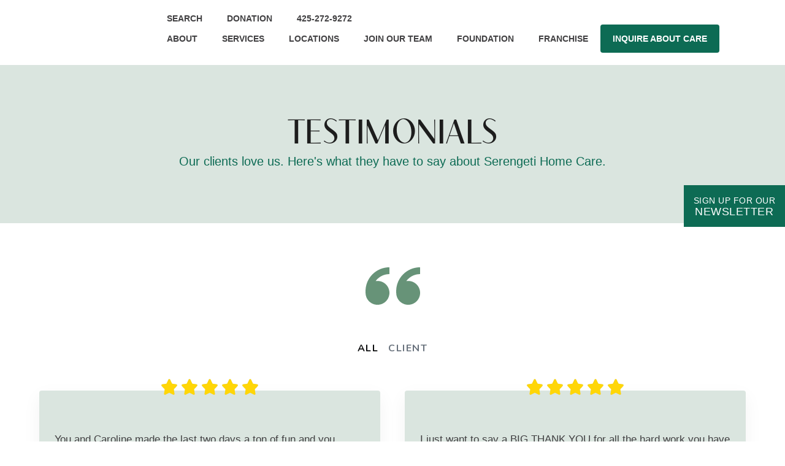

--- FILE ---
content_type: text/html; charset=utf-8
request_url: https://www.google.com/recaptcha/api2/aframe
body_size: 187
content:
<!DOCTYPE HTML><html><head><meta http-equiv="content-type" content="text/html; charset=UTF-8"></head><body><script nonce="Bk7BCX9DDG51R_Xb4ZSP2A">/** Anti-fraud and anti-abuse applications only. See google.com/recaptcha */ try{var clients={'sodar':'https://pagead2.googlesyndication.com/pagead/sodar?'};window.addEventListener("message",function(a){try{if(a.source===window.parent){var b=JSON.parse(a.data);var c=clients[b['id']];if(c){var d=document.createElement('img');d.src=c+b['params']+'&rc='+(localStorage.getItem("rc::a")?sessionStorage.getItem("rc::b"):"");window.document.body.appendChild(d);sessionStorage.setItem("rc::e",parseInt(sessionStorage.getItem("rc::e")||0)+1);localStorage.setItem("rc::h",'1768907898657');}}}catch(b){}});window.parent.postMessage("_grecaptcha_ready", "*");}catch(b){}</script></body></html>

--- FILE ---
content_type: text/css
request_url: https://serengeticare.com/wp-content/themes/ql1/style.css?ver=1746622706
body_size: -138
content:
/*
 Theme Name:   Serengeti Care
 Theme URI:    https://amandaschoedel.com
 Description:  GeneratePress child theme for Serengeti Home Care
 Author:       Amanda Schoedel Creative
 Author URI:   https://amandaschoedel.com
 Template:     generatepress
 Version:      0.1
*/
@media(max-width: 767px){
.elementor-nav-menu__container .wpml-ls-current-language a {
    width: max-content;
    float: left;
}
.elementor-nav-menu__container .wpml-ls-current-language {
    display: flex;
    flex-direction: column; 
}
	}

--- FILE ---
content_type: text/css
request_url: https://serengeticare.com/wp-content/uploads/elementor/css/post-9.css?ver=1768737395
body_size: 2151
content:
.elementor-kit-9{--e-global-color-primary:#0D6B54;--e-global-color-secondary:#679378;--e-global-color-text:#1D1D1D;--e-global-color-accent:#D4B06E;--e-global-color-7952824:#FFFFFF;--e-global-color-cb09d0c:#F0F0EA;--e-global-color-75133bd:#FFFFFFA6;--e-global-color-73fcb8e:#F7983F;--e-global-color-b204e2b:#D4B06E;--e-global-color-9ef8b8d:#FFD607;--e-global-color-1813d83:#87C7A1;--e-global-color-8b5dfad:#679378;--e-global-color-c29d93c:#0D6B54;--e-global-color-ddf0f2a:#D4B06E4D;--e-global-color-a083cb0:#6793783D;--e-global-color-58326d6:#FFD6072B;--e-global-color-84ffd4d:#87C7A1;--e-global-color-c0cf11e:#F7983F;--e-global-color-60f88a1:#F7983F2E;--e-global-typography-primary-font-family:"Roboto";--e-global-typography-primary-font-size:20px;--e-global-typography-primary-font-weight:400;--e-global-typography-secondary-font-family:"Fjalla One";--e-global-typography-secondary-font-size:26px;--e-global-typography-secondary-font-weight:500;--e-global-typography-secondary-text-transform:none;--e-global-typography-secondary-line-height:1.5em;--e-global-typography-text-font-size:18px;--e-global-typography-text-font-weight:400;--e-global-typography-accent-font-family:"Nunito";--e-global-typography-accent-font-size:14px;--e-global-typography-accent-font-weight:700;--e-global-typography-accent-text-transform:uppercase;--e-global-typography-accent-line-height:1.7em;--e-global-typography-accent-letter-spacing:2px;--e-global-typography-fa6b57e-font-size:15px;--e-global-typography-fa6b57e-font-style:italic;--e-global-typography-a9a2baa-font-size:21px;--e-global-typography-a9a2baa-text-transform:none;--e-global-typography-0861608-font-size:21px;--e-global-typography-928e4f8-font-size:26px;--e-global-typography-2ea7f95-font-family:"Fjalla One";--e-global-typography-2ea7f95-font-size:26px;--e-global-typography-2ea7f95-text-transform:none;font-family:"Roboto", Sans-serif;font-size:21px;line-height:1.5em;}.elementor-kit-9 button,.elementor-kit-9 input[type="button"],.elementor-kit-9 input[type="submit"],.elementor-kit-9 .elementor-button{background-color:var( --e-global-color-ddf0f2a );font-size:16px;font-weight:700;text-transform:uppercase;letter-spacing:1.5px;color:var( --e-global-color-text );border-radius:4px 4px 4px 4px;padding:16px 42px 16px 42px;}.elementor-kit-9 button:hover,.elementor-kit-9 button:focus,.elementor-kit-9 input[type="button"]:hover,.elementor-kit-9 input[type="button"]:focus,.elementor-kit-9 input[type="submit"]:hover,.elementor-kit-9 input[type="submit"]:focus,.elementor-kit-9 .elementor-button:hover,.elementor-kit-9 .elementor-button:focus{background-color:var( --e-global-color-ddf0f2a );color:var( --e-global-color-text );}.elementor-kit-9 e-page-transition{background-color:#FFBC7D;}.elementor-kit-9 a{color:var( --e-global-color-primary );}.elementor-kit-9 a:hover{color:var( --e-global-color-primary );}.elementor-kit-9 h1{color:var( --e-global-color-text );font-family:"contralto-medium", Sans-serif;text-transform:uppercase;letter-spacing:0.5px;}.elementor-kit-9 h2{font-family:"contralto-medium", Sans-serif;line-height:1em;letter-spacing:0.5px;}.elementor-kit-9 h3{color:var( --e-global-color-primary );font-family:"Roboto", Sans-serif;font-size:22px;text-transform:none;line-height:1.6em;letter-spacing:0.5px;}.elementor-section.elementor-section-boxed > .elementor-container{max-width:1300px;}.e-con{--container-max-width:1300px;}.elementor-widget:not(:last-child){margin-block-end:20px;}.elementor-element{--widgets-spacing:20px 20px;--widgets-spacing-row:20px;--widgets-spacing-column:20px;}{}h1.entry-title{display:var(--page-title-display);}@media(max-width:1024px){.elementor-section.elementor-section-boxed > .elementor-container{max-width:1024px;}.e-con{--container-max-width:1024px;}}@media(max-width:767px){.elementor-section.elementor-section-boxed > .elementor-container{max-width:767px;}.e-con{--container-max-width:767px;}}/* Start custom CSS *//* HIDE FORM */
.elementor-element-689e8d2d, .elementor-element-52968df {
    display: none;
}

#primary-menu li a {
    font-size: 14px;
}
#primary-menu li {
    padding: 0px 0px;
}
.form-search .btn, .dfd-socicon-Search, .search .stuning-header-inner {
	display: none !important;
}
.team-template-default h3 {
    font-size: 22px !important;
}
.tribe-events-meta-group-venue {
    display: none;
}
.main-navigation ul#menu-main-menu > li:last-of-type a {
    background-color: #0D6B54 !important;
    color: #fff !important;
}
h1:after, h2:after, h3:after {
    border: none !important;
}
.elementor-flip-box__layer__overlay {
    padding: 0px !important;
}
.elementor-flip-box__layer__description {
    padding: 15px !important;
}
.elementor-flip-box__front .elementor-flip-box__layer__title {
  color: #fff !important;
  padding: 0px;
  width: 100% !important;
  margin-top: 190px;
  padding: 5px;
  margin-bottom: -17px;
}
 .orange .elementor-flip-box__front .elementor-flip-box__layer__title, .orange-two .elementor-flip-box__front .elementor-flip-box__layer__title, .orange-three .elementor-flip-box__front .elementor-flip-box__layer__title, .orange-two .elementor-flip-box__front .elementor-flip-box__layer__title {
  color: #fff !important;
  background-color: #F7983F;
}
.orange-two .elementor-flip-box__front .elementor-flip-box__layer__title {
  margin-top: 155px;
}
.orange-three .elementor-flip-box__front .elementor-flip-box__layer__title {
      margin-top: 250px;
}
.green-three .elementor-flip-box__front .elementor-flip-box__layer__title {
  margin-top: 250px;
 
}
.green-two .elementor-flip-box__front .elementor-flip-box__layer__title {
  margin-top: 225px;
}
#wpsl-widget-submit, #wpsl-search-btn {
    color: #fff !important;
    background-color: #0D6B54 !important;
}
.green .elementor-flip-box__front .elementor-flip-box__layer__title, .green-two .elementor-flip-box__front .elementor-flip-box__layer__title, .green-three .elementor-flip-box__front .elementor-flip-box__layer__title {
    color: #fff !important;
    background-color: #0D6B5499;
  c
}
.elementor-tab-title {
    padding: 15px !important;
}
.elementor-tabs-wrapper .elementor-tab-title.elementor-active {
    background-color: #F7983F !important;
    color: #fff !important;

}
.elementor-tab-title {
    font-weight: 900;
    background-color: #fff !important;
    border-top: 0px solid #ccc !important;
    border-bottom: 1px solid #ccc !important;
}
.title-tab {
    font-weight: bold;
    text-transform: uppercase;
    font-size: 115%;
}
.tribe-events-meta-group h2 {
    font-family: "Roboto";
    font-size: 150% !important;
}
.tribe-events-schedule h2 {
    font-size: 130%;
    font-family: "Roboto";
}
.tribe-events-meta-group dl {
    font-size:130%;
}
.tribe-common--breakpoint-medium.tribe-common .tribe-common-c-btn-border-small {
    font-size: 115% !important;
}
@media only screen and (min-width: 600px) {
.elementor-tabs-content-wrapper {
    margin-left: 50px;
    border-radius: 15px;
        padding: 25px !important;
}
.title-tab {
    font-weight: bold;
    text-transform: uppercase;
    font-size: 115%;
    margin-bottom: 25px;
    margin-top: 10px;
}
}
@media only screen and (max-width: 600px) {
.title-tab {
    font-size: 100%;
}
#wpsl-widget-search {
    max-width: 150px !important;
    min-width: 100px !important;
}
}

/* AMANDA*/

/* HEADER */

#sticky-navigation {
	padding: 10px;
}

@media (max-width:768px) {
	.site-header .header-image {
		width: 200px;
	}
	
	.main-navigation .menu-toggle {
		padding: 6px 25px !important;
	}
}

/* NAV */

.main-navigation li {
	letter-spacing: 1px;
}

.main-navigation ul#menu-main-menu > li:last-of-type a {
	border-radius: 4px;
}

.main-navigation ul#menu-main-menu > li:last-of-type a:hover {
    background-color: #679378 !important;
}

/* HEADINGS */

div.elementor-heading-title {
	line-height: 1.5em;
}

h2 {
	padding-bottom: 20px !important;
}

h2:after {
	  content:"";
		position: absolute;
		top:100%;
		left:0%;
		width: 80px;
		border:2px solid #95c2a2;
		border-radius:0px;
		box-shadow:inset 0 1px 1px rgba(0, 0, 0, .05);
		/*transform:translateX(-50%);*/
}

.center h2:after {
	left:50%;
	transform:translateX(-50%);
}

/* ACCORDIONS */
.elementor-accordion .elementor-accordion-item {
	border-left: 0;
	border-right: 0;
}

.elementor-accordion .elementor-accordion-item .elementor-tab-title {
	border-bottom: 0;
}


.elementor-accordion .elementor-accordion-item .elementor-tab-content {
	border-top: 0;
}

/* THE EVENTS CALENDAR - CALENDAR */
.tribe-common.tribe-common--breakpoint-medium button.tribe-events-c-top-bar__datepicker-button {
	font-family: "Fjalla One", sans-serif;
	color: #5b7662 !important;
}
.tribe-common.tribe-common--breakpoint-medium button.tribe-events-c-top-bar__datepicker-button:hover {
	background: none;
}
.tribe-events-pro .tribe-events-pro-photo__event-date-tag-datetime,
.tribe-common .tribe-common-h5,
.tribe-events-pro .tribe-events-pro-photo__event-date-tag-month,
.tribe-events .tribe-events-calendar-list__event-date-tag-weekday,
.tribe-common--breakpoint-medium.tribe-common .tribe-common-h4--min-medium {
	font-family: "Fjalla One", sans-serif;
	font-size: 22px !important;
		font-weight: 500 !important;
	color: #94c2a2 !important;
	margin-top: -3px

}

.tribe-common--breakpoint-medium.tribe-common .tribe-common-h6,
.tribe-common--breakpoint-medium.tribe-common .tribe-common-h6 a {
	font-size: 18px;
	text-transform: none;
	color: #5b7662 !important;
}
/* THE EVENTS CALENDAR - SINGLE */
.tribe-events-single-event-title  {
	    font-family: "Fjalla One", sans-serif;
    font-weight: 500;
    font-size: 56px;
    line-height: 1.1em;
}

.single-tribe_events .tribe-events-c-subscribe-dropdown__button {
	width: 280px;
}

.tribe-events-meta-group .tribe-events-single-section-title {
	font-size: 18px;
	font-weight: 600;
	color: #5b7662 !important;
}
/* OTTER */
.img-full a {
    width: 100%;
}
ul#menu-1-7ce22f8 li:last-child a {
    padding-right: 0 !important;
}
ul#menu-1-7ce22f8 li a {
    padding-top: 0;
    padding-bottom: 0;
}
ul#sm-17298876589541355-2 {
    background: #ffffff;
}
.text-button a {
    letter-spacing: 0px;
    fill: #FFFFFF;
    background-color: var(--e-global-color-primary);
    border-radius: 0px 0px 0px 0px;
    padding: 14px 14px 14px 14px;
    color: #fff !important;
    font-size: 12.5px !important;
    text-transform: uppercase;
    max-width: 144px;
    display: inline-block;
    text-align: center;
    line-height: 18px !important;
}
.text-button a span {
    font-size: 16px;
}
.menu-item-5636 a.elementor-item {
    padding-right: 0;
}
.newsletter-height iframe {
    height: 580px;
}
ul#menu-1-467a173 li.bg-button a {
    background-color: #0D6B54 !important;
    color: #fff !important;
    border-radius: 4px;
}
/* ul#menu-2-02eb083 li a {
    justify-content: space-between;
}
ul#menu-2-02eb083 {
    padding-bottom: 20px;
} */
@media only screen and (min-width: 600px) {
.custom-width {
    top: 30% !important;
    left: auto !important;
    right: 7%;
    max-width: 270px !important;
}
}/* End custom CSS */

--- FILE ---
content_type: text/css
request_url: https://serengeticare.com/wp-content/uploads/elementor/css/post-6479.css?ver=1768737396
body_size: 408
content:
.elementor-6479 .elementor-element.elementor-element-7d4139f8{--display:flex;--min-height:480px;--flex-direction:row;--container-widget-width:calc( ( 1 - var( --container-widget-flex-grow ) ) * 100% );--container-widget-height:100%;--container-widget-flex-grow:1;--container-widget-align-self:stretch;--flex-wrap-mobile:wrap;--justify-content:center;--align-items:stretch;--gap:0px 0px;--row-gap:0px;--column-gap:0px;--padding-top:0px;--padding-bottom:0px;--padding-left:0px;--padding-right:0px;}.elementor-6479 .elementor-element.elementor-element-7db93e2{--display:flex;--flex-direction:column;--container-widget-width:100%;--container-widget-height:initial;--container-widget-flex-grow:0;--container-widget-align-self:initial;--flex-wrap-mobile:wrap;--justify-content:center;--gap:0px 0px;--row-gap:0px;--column-gap:0px;--padding-top:0px;--padding-bottom:0px;--padding-left:0px;--padding-right:0px;}.elementor-6479 .elementor-element.elementor-element-7db93e2:not(.elementor-motion-effects-element-type-background), .elementor-6479 .elementor-element.elementor-element-7db93e2 > .elementor-motion-effects-container > .elementor-motion-effects-layer{background-color:#FFFFFF;}.elementor-6479 .elementor-element.elementor-element-7accab86 > .elementor-widget-container{margin:0px 0px -34px 0px;}.elementor-6479 .elementor-element.elementor-element-7accab86 .elementor-heading-title{font-family:"Rubik", Sans-serif;font-size:23px;font-weight:500;line-height:1.2em;color:#0c0c0c;}.elementor-6479 .elementor-element.elementor-element-2759cb57{--display:flex;--flex-direction:column;--container-widget-width:100%;--container-widget-height:initial;--container-widget-flex-grow:0;--container-widget-align-self:initial;--flex-wrap-mobile:wrap;--justify-content:center;--gap:20px 20px;--row-gap:20px;--column-gap:20px;--padding-top:5%;--padding-bottom:5%;--padding-left:5%;--padding-right:5%;}.elementor-6479 .elementor-element.elementor-element-4fd3444 > .elementor-widget-container{margin:0px 0px -34px 0px;}.elementor-6479 .elementor-element.elementor-element-4fd3444 .elementor-heading-title{font-family:"Rubik", Sans-serif;font-size:23px;font-weight:500;line-height:1.2em;color:#0c0c0c;}.elementor-6479 .elementor-element.elementor-element-1ad484d8 > .elementor-widget-container{margin:0px 0px -27px 0px;padding:0px 0px 0px 0px;}.elementor-6479 .elementor-element.elementor-element-1ad484d8{font-family:"Rubik", Sans-serif;font-size:16px;font-weight:300;color:#000000;}.elementor-6479 .elementor-element.elementor-element-7463a22 .elementor-button{background-color:var( --e-global-color-primary );fill:var( --e-global-color-7952824 );color:var( --e-global-color-7952824 );padding:14px 14px 14px 14px;}#elementor-popup-modal-6479 .dialog-widget-content{animation-duration:1.4s;background-color:#FFFFFF;box-shadow:2px 8px 23px 3px rgba(0,0,0,0.2);}#elementor-popup-modal-6479{background-color:#00000080;justify-content:center;align-items:center;pointer-events:all;}#elementor-popup-modal-6479 .dialog-message{width:892px;height:534px;align-items:center;}#elementor-popup-modal-6479 .dialog-close-button{display:flex;}#elementor-popup-modal-6479 .dialog-close-button i{color:#333333;}#elementor-popup-modal-6479 .dialog-close-button svg{fill:#333333;}@media(max-width:1024px){.elementor-6479 .elementor-element.elementor-element-7d4139f8{--min-height:430px;}.elementor-6479 .elementor-element.elementor-element-7accab86 .elementor-heading-title{font-size:17px;}.elementor-6479 .elementor-element.elementor-element-4fd3444 > .elementor-widget-container{margin:0px 0px 0px 0px;}.elementor-6479 .elementor-element.elementor-element-4fd3444 .elementor-heading-title{font-size:23px;}.elementor-6479 .elementor-element.elementor-element-1ad484d8{font-size:14px;}#elementor-popup-modal-6479 .dialog-message{width:700px;height:503px;}#elementor-popup-modal-6479 .dialog-widget-content{margin:0px 0px 0px 0px;}}@media(max-width:767px){.elementor-6479 .elementor-element.elementor-element-7d4139f8{--min-height:100vh;--flex-direction:column-reverse;--container-widget-width:100%;--container-widget-height:initial;--container-widget-flex-grow:0;--container-widget-align-self:initial;--flex-wrap-mobile:wrap;}.elementor-6479 .elementor-element.elementor-element-7db93e2{--min-height:45vh;}.elementor-6479 .elementor-element.elementor-element-7accab86 > .elementor-widget-container{margin:0px 0px 0px 0px;}.elementor-6479 .elementor-element.elementor-element-7accab86{text-align:center;}.elementor-6479 .elementor-element.elementor-element-7accab86 .elementor-heading-title{font-size:19px;}.elementor-6479 .elementor-element.elementor-element-ea46619 > .elementor-widget-container{margin:-20px 0px 0px 0px;}.elementor-6479 .elementor-element.elementor-element-2759cb57{--min-height:55vh;}.elementor-6479 .elementor-element.elementor-element-4fd3444 .elementor-heading-title{font-size:19px;}#elementor-popup-modal-6479 .dialog-message{width:100vw;height:100vh;}#elementor-popup-modal-6479{align-items:center;}}

--- FILE ---
content_type: text/css
request_url: https://serengeticare.com/wp-content/uploads/elementor/css/post-5632.css?ver=1768737396
body_size: 796
content:
.elementor-5632 .elementor-element.elementor-element-5839fda{--display:flex;--flex-direction:row;--container-widget-width:calc( ( 1 - var( --container-widget-flex-grow ) ) * 100% );--container-widget-height:100%;--container-widget-flex-grow:1;--container-widget-align-self:stretch;--flex-wrap-mobile:wrap;--align-items:center;--padding-top:20px;--padding-bottom:20px;--padding-left:20px;--padding-right:20px;}.elementor-5632 .elementor-element.elementor-element-f27275b{width:var( --container-widget-width, 285px );max-width:285px;--container-widget-width:285px;--container-widget-flex-grow:0;}.elementor-5632 .elementor-element.elementor-element-53303f1{--display:flex;--flex-direction:column;--container-widget-width:calc( ( 1 - var( --container-widget-flex-grow ) ) * 100% );--container-widget-height:initial;--container-widget-flex-grow:0;--container-widget-align-self:initial;--flex-wrap-mobile:wrap;--align-items:flex-end;--gap:20px 0px;--row-gap:20px;--column-gap:0px;--padding-top:0px;--padding-bottom:0px;--padding-left:0px;--padding-right:0px;}.elementor-5632 .elementor-element.elementor-element-7ce22f8 .elementor-nav-menu .elementor-item{font-size:14px;font-weight:600;text-transform:uppercase;}.elementor-5632 .elementor-element.elementor-element-7ce22f8 .elementor-nav-menu--main .elementor-item{color:#414042;fill:#414042;}.elementor-5632 .elementor-element.elementor-element-7ce22f8 .elementor-nav-menu--main .elementor-item:hover,
					.elementor-5632 .elementor-element.elementor-element-7ce22f8 .elementor-nav-menu--main .elementor-item.elementor-item-active,
					.elementor-5632 .elementor-element.elementor-element-7ce22f8 .elementor-nav-menu--main .elementor-item.highlighted,
					.elementor-5632 .elementor-element.elementor-element-7ce22f8 .elementor-nav-menu--main .elementor-item:focus{color:#0D6B54;fill:#0D6B54;}.elementor-5632 .elementor-element.elementor-element-7ce22f8 .elementor-nav-menu--main .elementor-item.elementor-item-active{color:#0D6B54;}.elementor-5632 .elementor-element.elementor-element-7ce22f8 .e--pointer-framed .elementor-item:before{border-width:0px;}.elementor-5632 .elementor-element.elementor-element-7ce22f8 .e--pointer-framed.e--animation-draw .elementor-item:before{border-width:0 0 0px 0px;}.elementor-5632 .elementor-element.elementor-element-7ce22f8 .e--pointer-framed.e--animation-draw .elementor-item:after{border-width:0px 0px 0 0;}.elementor-5632 .elementor-element.elementor-element-7ce22f8 .e--pointer-framed.e--animation-corners .elementor-item:before{border-width:0px 0 0 0px;}.elementor-5632 .elementor-element.elementor-element-7ce22f8 .e--pointer-framed.e--animation-corners .elementor-item:after{border-width:0 0px 0px 0;}.elementor-5632 .elementor-element.elementor-element-7ce22f8 .e--pointer-underline .elementor-item:after,
					 .elementor-5632 .elementor-element.elementor-element-7ce22f8 .e--pointer-overline .elementor-item:before,
					 .elementor-5632 .elementor-element.elementor-element-7ce22f8 .e--pointer-double-line .elementor-item:before,
					 .elementor-5632 .elementor-element.elementor-element-7ce22f8 .e--pointer-double-line .elementor-item:after{height:0px;}.elementor-5632 .elementor-element.elementor-element-7ce22f8{--e-nav-menu-horizontal-menu-item-margin:calc( 0px / 2 );}.elementor-5632 .elementor-element.elementor-element-7ce22f8 .elementor-nav-menu--main:not(.elementor-nav-menu--layout-horizontal) .elementor-nav-menu > li:not(:last-child){margin-bottom:0px;}.elementor-5632 .elementor-element.elementor-element-7ce22f8 .elementor-nav-menu--dropdown a, .elementor-5632 .elementor-element.elementor-element-7ce22f8 .elementor-menu-toggle{color:#414042;fill:#414042;}.elementor-5632 .elementor-element.elementor-element-7ce22f8 .elementor-nav-menu--dropdown a:hover,
					.elementor-5632 .elementor-element.elementor-element-7ce22f8 .elementor-nav-menu--dropdown a:focus,
					.elementor-5632 .elementor-element.elementor-element-7ce22f8 .elementor-nav-menu--dropdown a.elementor-item-active,
					.elementor-5632 .elementor-element.elementor-element-7ce22f8 .elementor-nav-menu--dropdown a.highlighted,
					.elementor-5632 .elementor-element.elementor-element-7ce22f8 .elementor-menu-toggle:hover,
					.elementor-5632 .elementor-element.elementor-element-7ce22f8 .elementor-menu-toggle:focus{color:#0D6B54;}.elementor-5632 .elementor-element.elementor-element-7ce22f8 .elementor-nav-menu--dropdown a:hover,
					.elementor-5632 .elementor-element.elementor-element-7ce22f8 .elementor-nav-menu--dropdown a:focus,
					.elementor-5632 .elementor-element.elementor-element-7ce22f8 .elementor-nav-menu--dropdown a.elementor-item-active,
					.elementor-5632 .elementor-element.elementor-element-7ce22f8 .elementor-nav-menu--dropdown a.highlighted{background-color:#02010100;}.elementor-5632 .elementor-element.elementor-element-7ce22f8 .elementor-nav-menu--dropdown a.elementor-item-active{color:#0D6B54;background-color:#02010100;}.elementor-5632 .elementor-element.elementor-element-7ce22f8 .elementor-nav-menu--dropdown .elementor-item, .elementor-5632 .elementor-element.elementor-element-7ce22f8 .elementor-nav-menu--dropdown  .elementor-sub-item{font-size:14px;font-weight:600;text-transform:uppercase;}.elementor-5632 .elementor-element.elementor-element-7ce22f8 .elementor-nav-menu--dropdown a{padding-left:0px;padding-right:0px;padding-top:8px;padding-bottom:8px;}.elementor-5632 .elementor-element.elementor-element-7ce22f8 .elementor-nav-menu--main > .elementor-nav-menu > li > .elementor-nav-menu--dropdown, .elementor-5632 .elementor-element.elementor-element-7ce22f8 .elementor-nav-menu__container.elementor-nav-menu--dropdown{margin-top:5px !important;}.elementor-5632 .elementor-element.elementor-element-467a173 .elementor-nav-menu .elementor-item{font-size:14px;font-weight:600;text-transform:uppercase;}.elementor-5632 .elementor-element.elementor-element-467a173 .elementor-nav-menu--main .elementor-item{color:#414042;fill:#414042;}.elementor-5632 .elementor-element.elementor-element-467a173 .elementor-nav-menu--main .elementor-item:hover,
					.elementor-5632 .elementor-element.elementor-element-467a173 .elementor-nav-menu--main .elementor-item.elementor-item-active,
					.elementor-5632 .elementor-element.elementor-element-467a173 .elementor-nav-menu--main .elementor-item.highlighted,
					.elementor-5632 .elementor-element.elementor-element-467a173 .elementor-nav-menu--main .elementor-item:focus{color:#0D6B54;fill:#0D6B54;}.elementor-5632 .elementor-element.elementor-element-467a173 .elementor-nav-menu--main .elementor-item.elementor-item-active{color:#0D6B54;}.elementor-5632 .elementor-element.elementor-element-467a173 .e--pointer-framed .elementor-item:before{border-width:0px;}.elementor-5632 .elementor-element.elementor-element-467a173 .e--pointer-framed.e--animation-draw .elementor-item:before{border-width:0 0 0px 0px;}.elementor-5632 .elementor-element.elementor-element-467a173 .e--pointer-framed.e--animation-draw .elementor-item:after{border-width:0px 0px 0 0;}.elementor-5632 .elementor-element.elementor-element-467a173 .e--pointer-framed.e--animation-corners .elementor-item:before{border-width:0px 0 0 0px;}.elementor-5632 .elementor-element.elementor-element-467a173 .e--pointer-framed.e--animation-corners .elementor-item:after{border-width:0 0px 0px 0;}.elementor-5632 .elementor-element.elementor-element-467a173 .e--pointer-underline .elementor-item:after,
					 .elementor-5632 .elementor-element.elementor-element-467a173 .e--pointer-overline .elementor-item:before,
					 .elementor-5632 .elementor-element.elementor-element-467a173 .e--pointer-double-line .elementor-item:before,
					 .elementor-5632 .elementor-element.elementor-element-467a173 .e--pointer-double-line .elementor-item:after{height:0px;}.elementor-5632 .elementor-element.elementor-element-467a173 .elementor-nav-menu--dropdown a, .elementor-5632 .elementor-element.elementor-element-467a173 .elementor-menu-toggle{color:#414042;fill:#414042;}.elementor-5632 .elementor-element.elementor-element-467a173 .elementor-nav-menu--dropdown{background-color:#FFFFFF;}.elementor-5632 .elementor-element.elementor-element-467a173 .elementor-nav-menu--dropdown a:hover,
					.elementor-5632 .elementor-element.elementor-element-467a173 .elementor-nav-menu--dropdown a:focus,
					.elementor-5632 .elementor-element.elementor-element-467a173 .elementor-nav-menu--dropdown a.elementor-item-active,
					.elementor-5632 .elementor-element.elementor-element-467a173 .elementor-nav-menu--dropdown a.highlighted,
					.elementor-5632 .elementor-element.elementor-element-467a173 .elementor-menu-toggle:hover,
					.elementor-5632 .elementor-element.elementor-element-467a173 .elementor-menu-toggle:focus{color:#0D6B54;}.elementor-5632 .elementor-element.elementor-element-467a173 .elementor-nav-menu--dropdown a:hover,
					.elementor-5632 .elementor-element.elementor-element-467a173 .elementor-nav-menu--dropdown a:focus,
					.elementor-5632 .elementor-element.elementor-element-467a173 .elementor-nav-menu--dropdown a.elementor-item-active,
					.elementor-5632 .elementor-element.elementor-element-467a173 .elementor-nav-menu--dropdown a.highlighted{background-color:#FFFFFF;}.elementor-5632 .elementor-element.elementor-element-467a173 .elementor-nav-menu--dropdown a.elementor-item-active{color:#0D6B54;background-color:#FFFFFF;}.elementor-5632 .elementor-element.elementor-element-467a173 .elementor-nav-menu--dropdown .elementor-item, .elementor-5632 .elementor-element.elementor-element-467a173 .elementor-nav-menu--dropdown  .elementor-sub-item{font-size:14px;font-weight:600;text-transform:uppercase;}.elementor-5632 .elementor-element.elementor-element-467a173 .elementor-nav-menu--dropdown a{padding-left:13px;padding-right:13px;padding-top:8px;padding-bottom:8px;}.elementor-5632 .elementor-element.elementor-element-6438005{--display:flex;--flex-direction:row;--container-widget-width:calc( ( 1 - var( --container-widget-flex-grow ) ) * 100% );--container-widget-height:100%;--container-widget-flex-grow:1;--container-widget-align-self:stretch;--flex-wrap-mobile:wrap;--align-items:center;--padding-top:20px;--padding-bottom:20px;--padding-left:10px;--padding-right:20px;}.elementor-5632 .elementor-element.elementor-element-09c4eeb{width:var( --container-widget-width, 285px );max-width:285px;--container-widget-width:285px;--container-widget-flex-grow:0;}.elementor-5632 .elementor-element.elementor-element-02eb083 .elementor-menu-toggle{margin-left:auto;}.elementor-5632 .elementor-element.elementor-element-02eb083 .elementor-nav-menu .elementor-item{font-size:14px;font-weight:600;text-transform:uppercase;}.elementor-5632 .elementor-element.elementor-element-02eb083 .elementor-nav-menu--main .elementor-item{color:var( --e-global-color-text );fill:var( --e-global-color-text );}.elementor-5632 .elementor-element.elementor-element-02eb083 .elementor-nav-menu--main .elementor-item:hover,
					.elementor-5632 .elementor-element.elementor-element-02eb083 .elementor-nav-menu--main .elementor-item.elementor-item-active,
					.elementor-5632 .elementor-element.elementor-element-02eb083 .elementor-nav-menu--main .elementor-item.highlighted,
					.elementor-5632 .elementor-element.elementor-element-02eb083 .elementor-nav-menu--main .elementor-item:focus{color:#0D6B54;fill:#0D6B54;}.elementor-5632 .elementor-element.elementor-element-02eb083 .elementor-nav-menu--main .elementor-item.elementor-item-active{color:#0D6B54;}.elementor-5632 .elementor-element.elementor-element-02eb083 .elementor-nav-menu--dropdown a, .elementor-5632 .elementor-element.elementor-element-02eb083 .elementor-menu-toggle{color:#414042;fill:#414042;}.elementor-5632 .elementor-element.elementor-element-02eb083 .elementor-nav-menu--dropdown{background-color:#FFFFFF;}.elementor-5632 .elementor-element.elementor-element-02eb083 .elementor-nav-menu--dropdown a:hover,
					.elementor-5632 .elementor-element.elementor-element-02eb083 .elementor-nav-menu--dropdown a:focus,
					.elementor-5632 .elementor-element.elementor-element-02eb083 .elementor-nav-menu--dropdown a.elementor-item-active,
					.elementor-5632 .elementor-element.elementor-element-02eb083 .elementor-nav-menu--dropdown a.highlighted,
					.elementor-5632 .elementor-element.elementor-element-02eb083 .elementor-menu-toggle:hover,
					.elementor-5632 .elementor-element.elementor-element-02eb083 .elementor-menu-toggle:focus{color:#0D6B54;}.elementor-5632 .elementor-element.elementor-element-02eb083 .elementor-nav-menu--dropdown a:hover,
					.elementor-5632 .elementor-element.elementor-element-02eb083 .elementor-nav-menu--dropdown a:focus,
					.elementor-5632 .elementor-element.elementor-element-02eb083 .elementor-nav-menu--dropdown a.elementor-item-active,
					.elementor-5632 .elementor-element.elementor-element-02eb083 .elementor-nav-menu--dropdown a.highlighted{background-color:var( --e-global-color-7952824 );}.elementor-5632 .elementor-element.elementor-element-02eb083 .elementor-nav-menu--dropdown a.elementor-item-active{color:#0D6B54;background-color:var( --e-global-color-7952824 );}.elementor-5632 .elementor-element.elementor-element-02eb083 .elementor-nav-menu--dropdown .elementor-item, .elementor-5632 .elementor-element.elementor-element-02eb083 .elementor-nav-menu--dropdown  .elementor-sub-item{font-size:14px;font-weight:600;text-transform:uppercase;}.elementor-theme-builder-content-area{height:400px;}.elementor-location-header:before, .elementor-location-footer:before{content:"";display:table;clear:both;}@media(max-width:1024px){.elementor-5632 .elementor-element.elementor-element-5839fda{--justify-content:space-between;}.elementor-5632 .elementor-element.elementor-element-6438005{--justify-content:space-between;--padding-top:10px;--padding-bottom:10px;--padding-left:10px;--padding-right:10px;}.elementor-5632 .elementor-element.elementor-element-09c4eeb{--container-widget-width:200px;--container-widget-flex-grow:0;width:var( --container-widget-width, 200px );max-width:200px;}.elementor-5632 .elementor-element.elementor-element-02eb083 > .elementor-widget-container{padding:0px 0px 0px 0px;}.elementor-5632 .elementor-element.elementor-element-02eb083 .elementor-nav-menu--main .elementor-item{padding-left:0px;padding-right:0px;padding-top:0px;padding-bottom:0px;}.elementor-5632 .elementor-element.elementor-element-02eb083{--e-nav-menu-horizontal-menu-item-margin:calc( 0px / 2 );}.elementor-5632 .elementor-element.elementor-element-02eb083 .elementor-nav-menu--main:not(.elementor-nav-menu--layout-horizontal) .elementor-nav-menu > li:not(:last-child){margin-bottom:0px;}.elementor-5632 .elementor-element.elementor-element-02eb083 .elementor-nav-menu--dropdown a{padding-left:20px;padding-right:20px;padding-top:12px;padding-bottom:12px;}.elementor-5632 .elementor-element.elementor-element-02eb083 .elementor-nav-menu--main > .elementor-nav-menu > li > .elementor-nav-menu--dropdown, .elementor-5632 .elementor-element.elementor-element-02eb083 .elementor-nav-menu__container.elementor-nav-menu--dropdown{margin-top:24px !important;}}

--- FILE ---
content_type: text/css
request_url: https://serengeticare.com/wp-content/uploads/elementor/css/post-95.css?ver=1768737396
body_size: 931
content:
.elementor-95 .elementor-element.elementor-element-60a6c31e{--display:flex;--flex-direction:column;--container-widget-width:100%;--container-widget-height:initial;--container-widget-flex-grow:0;--container-widget-align-self:initial;--flex-wrap-mobile:wrap;--margin-top:0px;--margin-bottom:0px;--margin-left:0px;--margin-right:0px;--padding-top:50px;--padding-bottom:0px;--padding-left:35px;--padding-right:35px;}.elementor-95 .elementor-element.elementor-element-60a6c31e:not(.elementor-motion-effects-element-type-background), .elementor-95 .elementor-element.elementor-element-60a6c31e > .elementor-motion-effects-container > .elementor-motion-effects-layer{background-color:var( --e-global-color-ddf0f2a );}.elementor-95 .elementor-element.elementor-element-73e2e1ac > .elementor-widget-container{margin:0px 0px -25px 0px;}.elementor-95 .elementor-element.elementor-element-73e2e1ac{text-align:center;}.elementor-95 .elementor-element.elementor-element-73e2e1ac .elementor-heading-title{color:var( --e-global-color-primary );}.elementor-95 .elementor-element.elementor-element-2a2b7a3e{text-align:center;color:var( --e-global-color-primary );}.elementor-95 .elementor-element.elementor-element-755f9f27{--display:flex;--flex-direction:column;--container-widget-width:100%;--container-widget-height:initial;--container-widget-flex-grow:0;--container-widget-align-self:initial;--flex-wrap-mobile:wrap;--padding-top:35px;--padding-bottom:35px;--padding-left:35px;--padding-right:35px;}.elementor-95 .elementor-element.elementor-element-755f9f27:not(.elementor-motion-effects-element-type-background), .elementor-95 .elementor-element.elementor-element-755f9f27 > .elementor-motion-effects-container > .elementor-motion-effects-layer{background-color:var( --e-global-color-ddf0f2a );}.elementor-95 .elementor-element.elementor-element-1239276 > .elementor-widget-container{margin:0px -50px 0px -50px;}.elementor-95 .elementor-element.elementor-element-21e51c7{--display:flex;--flex-direction:column;--container-widget-width:100%;--container-widget-height:initial;--container-widget-flex-grow:0;--container-widget-align-self:initial;--flex-wrap-mobile:wrap;--padding-top:0px;--padding-bottom:0px;--padding-left:0px;--padding-right:0px;}.elementor-95 .elementor-element.elementor-element-21e51c7:not(.elementor-motion-effects-element-type-background), .elementor-95 .elementor-element.elementor-element-21e51c7 > .elementor-motion-effects-container > .elementor-motion-effects-layer{background-color:var( --e-global-color-primary );}.elementor-95 .elementor-element.elementor-element-6dc9db80{--display:flex;--flex-direction:column;--container-widget-width:100%;--container-widget-height:initial;--container-widget-flex-grow:0;--container-widget-align-self:initial;--flex-wrap-mobile:wrap;--gap:0px 0px;--row-gap:0px;--column-gap:0px;--padding-top:4%;--padding-bottom:1%;--padding-left:4%;--padding-right:4%;}.elementor-95 .elementor-element.elementor-element-6dc9db80:not(.elementor-motion-effects-element-type-background), .elementor-95 .elementor-element.elementor-element-6dc9db80 > .elementor-motion-effects-container > .elementor-motion-effects-layer{background-color:var( --e-global-color-text );}.elementor-95 .elementor-element.elementor-element-3e8d7ab7{--display:flex;--flex-direction:column;--container-widget-width:100%;--container-widget-height:initial;--container-widget-flex-grow:0;--container-widget-align-self:initial;--flex-wrap-mobile:wrap;}.elementor-95 .elementor-element.elementor-element-e2adabc{--display:flex;--flex-direction:row;--container-widget-width:initial;--container-widget-height:100%;--container-widget-flex-grow:1;--container-widget-align-self:stretch;--flex-wrap-mobile:wrap;--padding-top:0px;--padding-bottom:0px;--padding-left:0px;--padding-right:0px;}.elementor-95 .elementor-element.elementor-element-3d9ee563{--display:flex;--flex-direction:column;--container-widget-width:100%;--container-widget-height:initial;--container-widget-flex-grow:0;--container-widget-align-self:initial;--flex-wrap-mobile:wrap;}.elementor-95 .elementor-element.elementor-global-5343{color:var( --e-global-color-7952824 );}.elementor-95 .elementor-element.elementor-element-61f75cd2{--grid-template-columns:repeat(0, auto);--icon-size:16px;--grid-column-gap:15px;--grid-row-gap:0px;}.elementor-95 .elementor-element.elementor-element-61f75cd2 .elementor-widget-container{text-align:left;}.elementor-95 .elementor-element.elementor-element-61f75cd2 .elementor-social-icon{background-color:#122A4900;--icon-padding:0em;}.elementor-95 .elementor-element.elementor-element-61f75cd2 .elementor-social-icon i{color:var( --e-global-color-7952824 );}.elementor-95 .elementor-element.elementor-element-61f75cd2 .elementor-social-icon svg{fill:var( --e-global-color-7952824 );}.elementor-95 .elementor-element.elementor-element-61f75cd2 .elementor-social-icon:hover i{color:var( --e-global-color-accent );}.elementor-95 .elementor-element.elementor-element-61f75cd2 .elementor-social-icon:hover svg{fill:var( --e-global-color-accent );}.elementor-95 .elementor-element.elementor-element-7e56d2b2{--display:flex;--flex-direction:column;--container-widget-width:100%;--container-widget-height:initial;--container-widget-flex-grow:0;--container-widget-align-self:initial;--flex-wrap-mobile:wrap;}.elementor-95 .elementor-element.elementor-element-7fa4e3e1 .elementor-heading-title{font-size:19px;font-weight:700;text-transform:uppercase;color:var( --e-global-color-secondary );}.elementor-95 .elementor-element.elementor-global-5344 .elementor-icon-list-icon i{transition:color 0.3s;}.elementor-95 .elementor-element.elementor-global-5344 .elementor-icon-list-icon svg{transition:fill 0.3s;}.elementor-95 .elementor-element.elementor-global-5344{--e-icon-list-icon-size:14px;--icon-vertical-offset:0px;}.elementor-95 .elementor-element.elementor-global-5344 .elementor-icon-list-text{color:var( --e-global-color-7952824 );transition:color 0.3s;}.elementor-95 .elementor-element.elementor-element-4504e7ab{--display:flex;--flex-direction:column;--container-widget-width:100%;--container-widget-height:initial;--container-widget-flex-grow:0;--container-widget-align-self:initial;--flex-wrap-mobile:wrap;}.elementor-95 .elementor-element.elementor-element-5ef95f5a .elementor-heading-title{font-size:19px;font-weight:700;text-transform:uppercase;color:var( --e-global-color-secondary );}.elementor-95 .elementor-element.elementor-global-5345 .elementor-icon-list-icon i{transition:color 0.3s;}.elementor-95 .elementor-element.elementor-global-5345 .elementor-icon-list-icon svg{transition:fill 0.3s;}.elementor-95 .elementor-element.elementor-global-5345{--e-icon-list-icon-size:14px;--icon-vertical-offset:0px;}.elementor-95 .elementor-element.elementor-global-5345 .elementor-icon-list-text{color:var( --e-global-color-7952824 );transition:color 0.3s;}.elementor-95 .elementor-element.elementor-element-29c3232c{--display:flex;--flex-direction:column;--container-widget-width:100%;--container-widget-height:initial;--container-widget-flex-grow:0;--container-widget-align-self:initial;--flex-wrap-mobile:wrap;}.elementor-95 .elementor-element.elementor-element-27ec5bd2 .elementor-heading-title{font-size:19px;font-weight:700;text-transform:uppercase;color:var( --e-global-color-secondary );}.elementor-95 .elementor-element.elementor-global-5346 .elementor-icon-list-icon i{transition:color 0.3s;}.elementor-95 .elementor-element.elementor-global-5346 .elementor-icon-list-icon svg{transition:fill 0.3s;}.elementor-95 .elementor-element.elementor-global-5346{--e-icon-list-icon-size:14px;--icon-vertical-offset:0px;}.elementor-95 .elementor-element.elementor-global-5346 .elementor-icon-list-text{color:var( --e-global-color-7952824 );transition:color 0.3s;}.elementor-95 .elementor-element.elementor-element-1a6e4a85{--display:flex;--flex-direction:column;--container-widget-width:100%;--container-widget-height:initial;--container-widget-flex-grow:0;--container-widget-align-self:initial;--flex-wrap-mobile:wrap;}.elementor-95 .elementor-element.elementor-element-cfa8d33 .elementor-heading-title{font-size:19px;font-weight:700;text-transform:uppercase;color:var( --e-global-color-secondary );}.elementor-95 .elementor-element.elementor-global-5347 .elementor-icon-list-icon i{transition:color 0.3s;}.elementor-95 .elementor-element.elementor-global-5347 .elementor-icon-list-icon svg{transition:fill 0.3s;}.elementor-95 .elementor-element.elementor-global-5347{--e-icon-list-icon-size:14px;--icon-vertical-offset:0px;}.elementor-95 .elementor-element.elementor-global-5347 .elementor-icon-list-text{color:var( --e-global-color-7952824 );transition:color 0.3s;}.elementor-95 .elementor-element.elementor-element-0a54c65{--display:flex;--flex-direction:row;--container-widget-width:initial;--container-widget-height:100%;--container-widget-flex-grow:1;--container-widget-align-self:stretch;--flex-wrap-mobile:wrap;--justify-content:flex-end;--gap:4px 4px;--row-gap:4px;--column-gap:4px;--padding-top:1%;--padding-bottom:2%;--padding-left:2%;--padding-right:2%;}.elementor-95 .elementor-element.elementor-element-0a54c65:not(.elementor-motion-effects-element-type-background), .elementor-95 .elementor-element.elementor-element-0a54c65 > .elementor-motion-effects-container > .elementor-motion-effects-layer{background-color:var( --e-global-color-text );}.elementor-95 .elementor-element.elementor-element-f5d635c{text-align:end;}.elementor-95 .elementor-element.elementor-element-f5d635c .elementor-heading-title{font-size:11px;color:var( --e-global-color-7952824 );}.elementor-95 .elementor-element.elementor-element-d385589 > .elementor-widget-container{margin:0px 0px 0px 0px;padding:0px 0px 0px 0px;}body:not(.rtl) .elementor-95 .elementor-element.elementor-element-d385589{right:0px;}body.rtl .elementor-95 .elementor-element.elementor-element-d385589{left:0px;}.elementor-95 .elementor-element.elementor-element-d385589{top:42%;z-index:99;}.elementor-95 .elementor-element.elementor-element-d385589 .elementor-heading-title{font-family:"Roboto", Sans-serif;font-size:18px;color:#FFFFFF;}.elementor-95 .elementor-element.elementor-element-0326b85{text-align:end;}.elementor-95 .elementor-element.elementor-element-0326b85 .elementor-heading-title{font-size:11px;color:var( --e-global-color-7952824 );}.elementor-theme-builder-content-area{height:400px;}.elementor-location-header:before, .elementor-location-footer:before{content:"";display:table;clear:both;}@media(min-width:768px){.elementor-95 .elementor-element.elementor-element-60a6c31e{--content-width:900px;}.elementor-95 .elementor-element.elementor-element-755f9f27{--content-width:800px;}.elementor-95 .elementor-element.elementor-element-3e8d7ab7{--width:20%;}.elementor-95 .elementor-element.elementor-element-3d9ee563{--width:32%;}.elementor-95 .elementor-element.elementor-element-7e56d2b2{--width:25%;}.elementor-95 .elementor-element.elementor-element-4504e7ab{--width:25%;}.elementor-95 .elementor-element.elementor-element-29c3232c{--width:25%;}.elementor-95 .elementor-element.elementor-element-1a6e4a85{--width:25%;}}@media(max-width:1024px){.elementor-95 .elementor-element.elementor-element-1239276 > .elementor-widget-container{margin:2px 2px 2px 2px;}}@media(max-width:767px){.elementor-95 .elementor-element.elementor-element-1239276 > .elementor-widget-container{margin:-25px -25px -25px -25px;}.elementor-95 .elementor-element.elementor-element-1a1a6d62{text-align:start;}.elementor-95 .elementor-element.elementor-element-1a1a6d62 img{width:200px;max-width:100%;}.elementor-95 .elementor-element.elementor-element-f5d635c{text-align:center;}.elementor-95 .elementor-element.elementor-element-f5d635c .elementor-heading-title{line-height:19px;}.elementor-95 .elementor-element.elementor-element-0326b85{text-align:center;}.elementor-95 .elementor-element.elementor-element-0326b85 .elementor-heading-title{line-height:19px;}}/* Start custom CSS for heading, class: .elementor-element-73e2e1ac */.elementor-heading-title {
}/* End custom CSS */

--- FILE ---
content_type: text/css
request_url: https://serengeticare.com/wp-content/uploads/elementor/css/post-2085.css?ver=1768782180
body_size: 326
content:
.elementor-2085 .elementor-element.elementor-element-e26e80e{--display:flex;--flex-direction:column;--container-widget-width:calc( ( 1 - var( --container-widget-flex-grow ) ) * 100% );--container-widget-height:initial;--container-widget-flex-grow:0;--container-widget-align-self:initial;--flex-wrap-mobile:wrap;--justify-content:center;--align-items:center;--gap:20px 20px;--row-gap:20px;--column-gap:20px;--padding-top:8%;--padding-bottom:8%;--padding-left:8%;--padding-right:8%;}.elementor-2085 .elementor-element.elementor-element-e26e80e:not(.elementor-motion-effects-element-type-background), .elementor-2085 .elementor-element.elementor-element-e26e80e > .elementor-motion-effects-container > .elementor-motion-effects-layer{background-color:var( --e-global-color-a083cb0 );}.elementor-2085 .elementor-element.elementor-element-819271f{text-align:center;}.elementor-2085 .elementor-element.elementor-element-819271f .elementor-heading-title{font-family:"Roboto", Sans-serif;font-size:20px;font-weight:400;color:var( --e-global-color-primary );}.elementor-2085 .elementor-element.elementor-element-73d10cd{--display:flex;--flex-direction:column;--container-widget-width:100%;--container-widget-height:initial;--container-widget-flex-grow:0;--container-widget-align-self:initial;--flex-wrap-mobile:wrap;--padding-top:5%;--padding-bottom:5%;--padding-left:5%;--padding-right:5%;}.elementor-2085 .elementor-element.elementor-element-0a5b1f0 .elementor-icon-wrapper{text-align:center;}.elementor-2085 .elementor-element.elementor-element-0a5b1f0.elementor-view-stacked .elementor-icon{background-color:var( --e-global-color-secondary );}.elementor-2085 .elementor-element.elementor-element-0a5b1f0.elementor-view-framed .elementor-icon, .elementor-2085 .elementor-element.elementor-element-0a5b1f0.elementor-view-default .elementor-icon{color:var( --e-global-color-secondary );border-color:var( --e-global-color-secondary );}.elementor-2085 .elementor-element.elementor-element-0a5b1f0.elementor-view-framed .elementor-icon, .elementor-2085 .elementor-element.elementor-element-0a5b1f0.elementor-view-default .elementor-icon svg{fill:var( --e-global-color-secondary );}.elementor-2085 .elementor-element.elementor-element-0a5b1f0 .elementor-icon{font-size:89px;}.elementor-2085 .elementor-element.elementor-element-0a5b1f0 .elementor-icon svg{height:89px;}.elementor-2085 .elementor-element.elementor-element-eb5a788{--e-filter-direction:row;--e-filter-white-space:nowrap;--e-filter-justify-content:center;--e-filter-item-width:initial;--e-filter-item-flex-grow:0;--e-filter-wrap:wrap;--e-filter-overflow-x:initial;}.elementor-2085 .elementor-element.elementor-element-eb5a788 > .elementor-widget-container{margin:30px 0px 50px 0px;}.elementor-2085 .elementor-element.elementor-element-70406e2{--grid-columns:2;--grid-row-gap:40px;--load-more—spacing:50px;--load-more-button-align:center;--grid-column-gap:40px;}.elementor-2085 .elementor-element.elementor-element-70406e2 .elementor-button{background-color:var( --e-global-color-primary );fill:var( --e-global-color-7952824 );color:var( --e-global-color-7952824 );}.elementor-2085 .elementor-element.elementor-element-70406e2 .elementor-button:hover, .elementor-2085 .elementor-element.elementor-element-70406e2 .elementor-button:focus{background-color:var( --e-global-color-73fcb8e );}@media(min-width:768px){.elementor-2085 .elementor-element.elementor-element-e26e80e{--content-width:768px;}}@media(max-width:1024px){.elementor-2085 .elementor-element.elementor-element-e26e80e{--padding-top:5%;--padding-bottom:5%;--padding-left:5%;--padding-right:5%;}.elementor-2085 .elementor-element.elementor-element-70406e2{--grid-columns:2;}}@media(max-width:767px){.elementor-2085 .elementor-element.elementor-element-70406e2{--grid-columns:1;}}

--- FILE ---
content_type: text/css
request_url: https://serengeticare.com/wp-content/uploads/elementor/css/post-983.css?ver=1768737396
body_size: 337
content:
.elementor-983 .elementor-element.elementor-element-6214b62{--display:flex;--flex-direction:column;--container-widget-width:calc( ( 1 - var( --container-widget-flex-grow ) ) * 100% );--container-widget-height:initial;--container-widget-flex-grow:0;--container-widget-align-self:initial;--flex-wrap-mobile:wrap;--align-items:center;--gap:20px 0px;--row-gap:20px;--column-gap:0px;--overlay-opacity:0.5;--padding-top:7%;--padding-bottom:7%;--padding-left:5%;--padding-right:5%;}.elementor-983 .elementor-element.elementor-element-6214b62:not(.elementor-motion-effects-element-type-background), .elementor-983 .elementor-element.elementor-element-6214b62 > .elementor-motion-effects-container > .elementor-motion-effects-layer{background-color:var( --e-global-color-secondary );background-image:url("https://serengeticare.com/wp-content/uploads/2024/02/Heart_Only_4C-e1715112209192.png");background-position:105% 150%;background-repeat:no-repeat;background-size:25% auto;}.elementor-983 .elementor-element.elementor-element-6214b62::before, .elementor-983 .elementor-element.elementor-element-6214b62 > .elementor-background-video-container::before, .elementor-983 .elementor-element.elementor-element-6214b62 > .e-con-inner > .elementor-background-video-container::before, .elementor-983 .elementor-element.elementor-element-6214b62 > .elementor-background-slideshow::before, .elementor-983 .elementor-element.elementor-element-6214b62 > .e-con-inner > .elementor-background-slideshow::before, .elementor-983 .elementor-element.elementor-element-6214b62 > .elementor-motion-effects-container > .elementor-motion-effects-layer::before{--background-overlay:'';}.elementor-983 .elementor-element.elementor-element-8a5ac7b > .elementor-widget-container{margin:0px 0px -20px 0px;}.elementor-983 .elementor-element.elementor-element-8a5ac7b .elementor-heading-title{color:var( --e-global-color-7952824 );}.elementor-983 .elementor-element.elementor-element-d861746 > .elementor-widget-container{margin:-15px 0px 0px 0px;padding:0px 50px 0px 50px;}.elementor-983 .elementor-element.elementor-element-d861746{text-align:center;font-size:22px;color:var( --e-global-color-7952824 );}.elementor-983 .elementor-element.elementor-element-e4e79d6 .elementor-button{background-color:var( --e-global-color-primary );fill:var( --e-global-color-7952824 );color:var( --e-global-color-7952824 );}.elementor-983 .elementor-element.elementor-element-e4e79d6 .elementor-button:hover, .elementor-983 .elementor-element.elementor-element-e4e79d6 .elementor-button:focus{background-color:var( --e-global-color-accent );}@media(min-width:768px){.elementor-983 .elementor-element.elementor-element-6214b62{--content-width:778px;}}@media(max-width:1024px){.elementor-983 .elementor-element.elementor-element-6214b62:not(.elementor-motion-effects-element-type-background), .elementor-983 .elementor-element.elementor-element-6214b62 > .elementor-motion-effects-container > .elementor-motion-effects-layer{background-position:110% 110%;background-size:40% auto;}.elementor-983 .elementor-element.elementor-element-6214b62{--padding-top:100px;--padding-bottom:100px;--padding-left:25px;--padding-right:25px;}}@media(max-width:767px){.elementor-983 .elementor-element.elementor-element-6214b62:not(.elementor-motion-effects-element-type-background), .elementor-983 .elementor-element.elementor-element-6214b62 > .elementor-motion-effects-container > .elementor-motion-effects-layer{background-position:bottom right;background-size:80% auto;}.elementor-983 .elementor-element.elementor-element-6214b62{--padding-top:50px;--padding-bottom:50px;--padding-left:20px;--padding-right:20px;}.elementor-983 .elementor-element.elementor-element-8a5ac7b{text-align:center;}.elementor-983 .elementor-element.elementor-element-d861746 > .elementor-widget-container{padding:0px 0px 0px 0px;}}

--- FILE ---
content_type: text/css
request_url: https://serengeticare.com/wp-content/uploads/elementor/css/post-5701.css?ver=1768737396
body_size: -185
content:
.elementor-5701 .elementor-element.elementor-element-4e2083e{--display:flex;--padding-top:0px;--padding-bottom:0px;--padding-left:0px;--padding-right:0px;}#elementor-popup-modal-5701{background-color:rgba(0,0,0,.8);justify-content:center;align-items:center;pointer-events:all;}#elementor-popup-modal-5701 .dialog-message{width:676px;height:auto;}#elementor-popup-modal-5701 .dialog-close-button{display:flex;}#elementor-popup-modal-5701 .dialog-widget-content{box-shadow:2px 8px 23px 3px rgba(0,0,0,0.2);}@media(max-width:767px){#elementor-popup-modal-5701{justify-content:center;align-items:center;}}